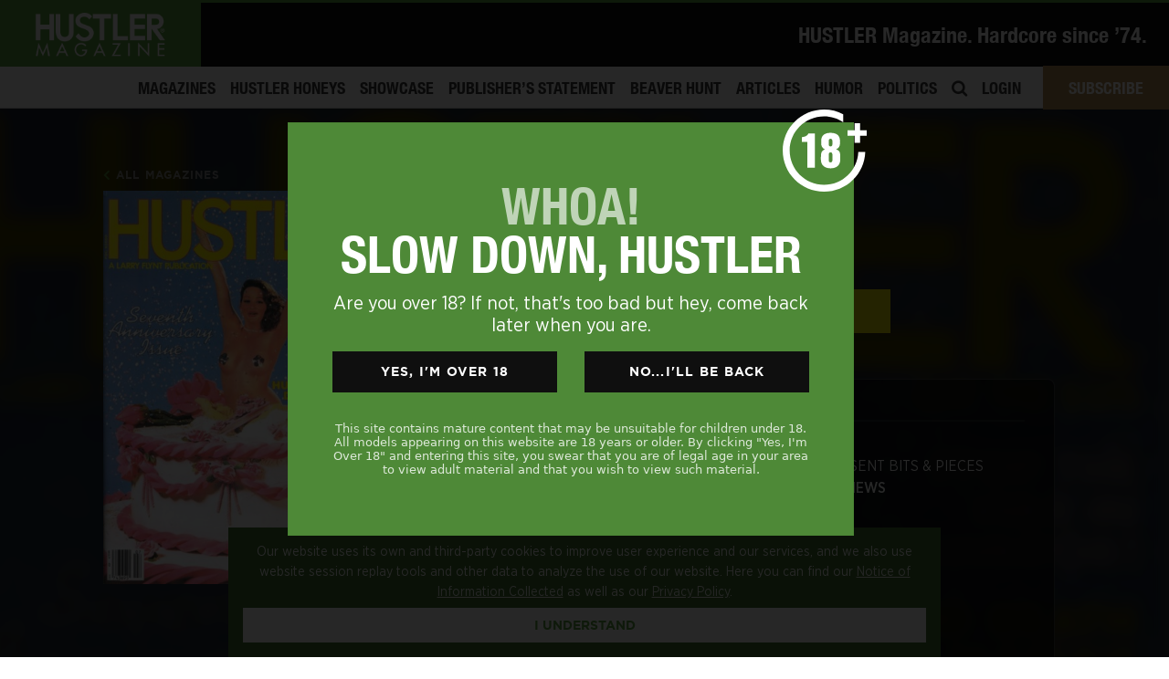

--- FILE ---
content_type: text/html; charset=UTF-8
request_url: https://hustlermagazine.com/magazines/july-1981/
body_size: 21512
content:

<!DOCTYPE html>
<html lang="en"><head>
	<script>
(function(g,e,o,t,a,r,ge,tl,y,s){
g.getElementsByTagName(o)[0].insertAdjacentHTML('afterbegin','<style id="georedirect1674540434695style">body{opacity:0.0 !important;}</style>');
s=function(){g.getElementById('georedirect1674540434695style').innerHTML='body{opacity:1.0 !important;}';};
t=g.getElementsByTagName(o)[0];y=g.createElement(e);y.async=true;
y.src='https://geotargetly-api-1.com/gr?id=-NMXNoI0AP4HLC7BOYVf&refurl='+g.referrer+'&winurl='+encodeURIComponent(window.location);
t.parentNode.insertBefore(y,t);y.onerror=function(){s()};
georedirect1674540434695loaded=function(redirect){var to=0;if(redirect){to=5000};
setTimeout(function(){s();},to)};
})(document,'script','head');
</script>
 <meta charset="utf-8">
<script type="text/javascript">
var gform;gform||(document.addEventListener("gform_main_scripts_loaded",function(){gform.scriptsLoaded=!0}),window.addEventListener("DOMContentLoaded",function(){gform.domLoaded=!0}),gform={domLoaded:!1,scriptsLoaded:!1,initializeOnLoaded:function(o){gform.domLoaded&&gform.scriptsLoaded?o():!gform.domLoaded&&gform.scriptsLoaded?window.addEventListener("DOMContentLoaded",o):document.addEventListener("gform_main_scripts_loaded",o)},hooks:{action:{},filter:{}},addAction:function(o,n,r,t){gform.addHook("action",o,n,r,t)},addFilter:function(o,n,r,t){gform.addHook("filter",o,n,r,t)},doAction:function(o){gform.doHook("action",o,arguments)},applyFilters:function(o){return gform.doHook("filter",o,arguments)},removeAction:function(o,n){gform.removeHook("action",o,n)},removeFilter:function(o,n,r){gform.removeHook("filter",o,n,r)},addHook:function(o,n,r,t,i){null==gform.hooks[o][n]&&(gform.hooks[o][n]=[]);var e=gform.hooks[o][n];null==i&&(i=n+"_"+e.length),gform.hooks[o][n].push({tag:i,callable:r,priority:t=null==t?10:t})},doHook:function(n,o,r){var t;if(r=Array.prototype.slice.call(r,1),null!=gform.hooks[n][o]&&((o=gform.hooks[n][o]).sort(function(o,n){return o.priority-n.priority}),o.forEach(function(o){"function"!=typeof(t=o.callable)&&(t=window[t]),"action"==n?t.apply(null,r):r[0]=t.apply(null,r)})),"filter"==n)return r[0]},removeHook:function(o,n,t,i){var r;null!=gform.hooks[o][n]&&(r=(r=gform.hooks[o][n]).filter(function(o,n,r){return!!(null!=i&&i!=o.tag||null!=t&&t!=o.priority)}),gform.hooks[o][n]=r)}});
</script>

<meta name="viewport" content="width=device-width, initial-scale=1">
    <meta name="distribution" content="global">
    <meta name="rating" content="adult">
   <link rel="preload" as="style" href="https://hustlermagazine.com/theme/fonts/hustlerfonts.css">
<link rel="stylesheet" href="https://hustlermagazine.com/theme/fonts/hustlerfonts.css">
    <link rel="stylesheet" href="//use.fontawesome.com/releases/v5.5.0/css/all.css">
   
		
	
	
    <meta name='robots' content='index, follow, max-image-preview:large, max-snippet:-1, max-video-preview:-1' />

	<!-- This site is optimized with the Yoast SEO plugin v19.13 - https://yoast.com/wordpress/plugins/seo/ -->
	<title>July 1981 - HUSTLER Magazine</title>
	<meta name="description" content="Browse HUSTLER Magazine&#039;s July 1981 Issue Featuring July&#039;s HUSTLER Honey, one of the best from 1981. Don&#039;t forget to subscribe!" />
	<link rel="canonical" href="https://hustlermagazine.com/magazines/july-1981/" />
	<meta property="og:locale" content="en_US" />
	<meta property="og:type" content="article" />
	<meta property="og:title" content="July 1981 - HUSTLER Magazine" />
	<meta property="og:description" content="Browse HUSTLER Magazine&#039;s July 1981 Issue Featuring July&#039;s HUSTLER Honey, one of the best from 1981. Don&#039;t forget to subscribe!" />
	<meta property="og:url" content="https://hustlermagazine.com/magazines/july-1981/" />
	<meta property="og:site_name" content="HUSTLER Magazine" />
	<meta property="article:publisher" content="https://www.facebook.com/HustlerMagazineOfficial/" />
	<meta property="article:modified_time" content="2019-07-08T18:15:09+00:00" />
	<meta property="og:image" content="https://hustlermagazine.com/file/imported/magazine-covers/july-1981.jpg" />
	<meta property="og:image:width" content="960" />
	<meta property="og:image:height" content="1280" />
	<meta property="og:image:type" content="image/jpeg" />
	<meta name="twitter:card" content="summary_large_image" />
	<meta name="twitter:site" content="@hustlermag" />
	<script type="application/ld+json" class="yoast-schema-graph">{"@context":"https://schema.org","@graph":[{"@type":"WebPage","@id":"https://hustlermagazine.com/magazines/july-1981/","url":"https://hustlermagazine.com/magazines/july-1981/","name":"July 1981 - HUSTLER Magazine","isPartOf":{"@id":"https://hustlermagazine.com/#website"},"primaryImageOfPage":{"@id":"https://hustlermagazine.com/magazines/july-1981/#primaryimage"},"image":{"@id":"https://hustlermagazine.com/magazines/july-1981/#primaryimage"},"thumbnailUrl":"https://hustlermagazine.com/file/imported/magazine-covers/july-1981.jpg","datePublished":"2019-02-16T00:47:41+00:00","dateModified":"2019-07-08T18:15:09+00:00","description":"Browse HUSTLER Magazine's July 1981 Issue Featuring July's HUSTLER Honey, one of the best from 1981. Don't forget to subscribe!","breadcrumb":{"@id":"https://hustlermagazine.com/magazines/july-1981/#breadcrumb"},"inLanguage":"en-US","potentialAction":[{"@type":"ReadAction","target":["https://hustlermagazine.com/magazines/july-1981/"]}]},{"@type":"ImageObject","inLanguage":"en-US","@id":"https://hustlermagazine.com/magazines/july-1981/#primaryimage","url":"https://hustlermagazine.com/file/imported/magazine-covers/july-1981.jpg","contentUrl":"https://hustlermagazine.com/file/imported/magazine-covers/july-1981.jpg","width":960,"height":1280},{"@type":"BreadcrumbList","@id":"https://hustlermagazine.com/magazines/july-1981/#breadcrumb","itemListElement":[{"@type":"ListItem","position":1,"name":"Home","item":"https://hustlermagazine.com/"},{"@type":"ListItem","position":2,"name":"Magazines","item":"https://hustlermagazine.com/magazines/"},{"@type":"ListItem","position":3,"name":"July 1981"}]},{"@type":"WebSite","@id":"https://hustlermagazine.com/#website","url":"https://hustlermagazine.com/","name":"HUSTLER Magazine","description":"","publisher":{"@id":"https://hustlermagazine.com/#organization"},"potentialAction":[{"@type":"SearchAction","target":{"@type":"EntryPoint","urlTemplate":"https://hustlermagazine.com/?s={search_term_string}"},"query-input":"required name=search_term_string"}],"inLanguage":"en-US"},{"@type":"Organization","@id":"https://hustlermagazine.com/#organization","name":"HUSTLER® Magazine","url":"https://hustlermagazine.com/","logo":{"@type":"ImageObject","inLanguage":"en-US","@id":"https://hustlermagazine.com/#/schema/logo/image/","url":"https://hustlermagazine.com/file/hm_sub_logo-1.png","contentUrl":"https://hustlermagazine.com/file/hm_sub_logo-1.png","width":400,"height":132,"caption":"HUSTLER® Magazine"},"image":{"@id":"https://hustlermagazine.com/#/schema/logo/image/"},"sameAs":["https://www.instagram.com/hustlermag_official/","https://www.facebook.com/HustlerMagazineOfficial/","https://twitter.com/hustlermag"]}]}</script>
	<!-- / Yoast SEO plugin. -->


<link rel='stylesheet' id='wp-block-library-css'  href='https://hustlermagazine.com/file/hummingbird-assets/38b267deed00408b4fd6fbe3d3ee16d2.css' type='text/css' media='all' />
<link rel='stylesheet' id='wc-blocks-vendors-style-css'  href='https://hustlermagazine.com/file/hummingbird-assets/a6d26bd29ed85ab5266672f1dbb8d4be.css' type='text/css' media='all' />
<link rel='stylesheet' id='wc-blocks-style-css'  href='https://hustlermagazine.com/file/hummingbird-assets/4492916bd295b3a81e45c1425ee53ef4.css' type='text/css' media='all' />
<link rel='stylesheet' id='wphb-1-css'  href='https://hustlermagazine.com/file/hummingbird-assets/aab8112d85853062dc8be3fc3779c112.css' type='text/css' media='all' />
<style id='global-styles-inline-css' type='text/css'>
body{--wp--preset--color--black: #000000;--wp--preset--color--cyan-bluish-gray: #abb8c3;--wp--preset--color--white: #ffffff;--wp--preset--color--pale-pink: #f78da7;--wp--preset--color--vivid-red: #cf2e2e;--wp--preset--color--luminous-vivid-orange: #ff6900;--wp--preset--color--luminous-vivid-amber: #fcb900;--wp--preset--color--light-green-cyan: #7bdcb5;--wp--preset--color--vivid-green-cyan: #00d084;--wp--preset--color--pale-cyan-blue: #8ed1fc;--wp--preset--color--vivid-cyan-blue: #0693e3;--wp--preset--color--vivid-purple: #9b51e0;--wp--preset--gradient--vivid-cyan-blue-to-vivid-purple: linear-gradient(135deg,rgba(6,147,227,1) 0%,rgb(155,81,224) 100%);--wp--preset--gradient--light-green-cyan-to-vivid-green-cyan: linear-gradient(135deg,rgb(122,220,180) 0%,rgb(0,208,130) 100%);--wp--preset--gradient--luminous-vivid-amber-to-luminous-vivid-orange: linear-gradient(135deg,rgba(252,185,0,1) 0%,rgba(255,105,0,1) 100%);--wp--preset--gradient--luminous-vivid-orange-to-vivid-red: linear-gradient(135deg,rgba(255,105,0,1) 0%,rgb(207,46,46) 100%);--wp--preset--gradient--very-light-gray-to-cyan-bluish-gray: linear-gradient(135deg,rgb(238,238,238) 0%,rgb(169,184,195) 100%);--wp--preset--gradient--cool-to-warm-spectrum: linear-gradient(135deg,rgb(74,234,220) 0%,rgb(151,120,209) 20%,rgb(207,42,186) 40%,rgb(238,44,130) 60%,rgb(251,105,98) 80%,rgb(254,248,76) 100%);--wp--preset--gradient--blush-light-purple: linear-gradient(135deg,rgb(255,206,236) 0%,rgb(152,150,240) 100%);--wp--preset--gradient--blush-bordeaux: linear-gradient(135deg,rgb(254,205,165) 0%,rgb(254,45,45) 50%,rgb(107,0,62) 100%);--wp--preset--gradient--luminous-dusk: linear-gradient(135deg,rgb(255,203,112) 0%,rgb(199,81,192) 50%,rgb(65,88,208) 100%);--wp--preset--gradient--pale-ocean: linear-gradient(135deg,rgb(255,245,203) 0%,rgb(182,227,212) 50%,rgb(51,167,181) 100%);--wp--preset--gradient--electric-grass: linear-gradient(135deg,rgb(202,248,128) 0%,rgb(113,206,126) 100%);--wp--preset--gradient--midnight: linear-gradient(135deg,rgb(2,3,129) 0%,rgb(40,116,252) 100%);--wp--preset--duotone--dark-grayscale: url('#wp-duotone-dark-grayscale');--wp--preset--duotone--grayscale: url('#wp-duotone-grayscale');--wp--preset--duotone--purple-yellow: url('#wp-duotone-purple-yellow');--wp--preset--duotone--blue-red: url('#wp-duotone-blue-red');--wp--preset--duotone--midnight: url('#wp-duotone-midnight');--wp--preset--duotone--magenta-yellow: url('#wp-duotone-magenta-yellow');--wp--preset--duotone--purple-green: url('#wp-duotone-purple-green');--wp--preset--duotone--blue-orange: url('#wp-duotone-blue-orange');--wp--preset--font-size--small: 13px;--wp--preset--font-size--medium: 20px;--wp--preset--font-size--large: 36px;--wp--preset--font-size--x-large: 42px;}.has-black-color{color: var(--wp--preset--color--black) !important;}.has-cyan-bluish-gray-color{color: var(--wp--preset--color--cyan-bluish-gray) !important;}.has-white-color{color: var(--wp--preset--color--white) !important;}.has-pale-pink-color{color: var(--wp--preset--color--pale-pink) !important;}.has-vivid-red-color{color: var(--wp--preset--color--vivid-red) !important;}.has-luminous-vivid-orange-color{color: var(--wp--preset--color--luminous-vivid-orange) !important;}.has-luminous-vivid-amber-color{color: var(--wp--preset--color--luminous-vivid-amber) !important;}.has-light-green-cyan-color{color: var(--wp--preset--color--light-green-cyan) !important;}.has-vivid-green-cyan-color{color: var(--wp--preset--color--vivid-green-cyan) !important;}.has-pale-cyan-blue-color{color: var(--wp--preset--color--pale-cyan-blue) !important;}.has-vivid-cyan-blue-color{color: var(--wp--preset--color--vivid-cyan-blue) !important;}.has-vivid-purple-color{color: var(--wp--preset--color--vivid-purple) !important;}.has-black-background-color{background-color: var(--wp--preset--color--black) !important;}.has-cyan-bluish-gray-background-color{background-color: var(--wp--preset--color--cyan-bluish-gray) !important;}.has-white-background-color{background-color: var(--wp--preset--color--white) !important;}.has-pale-pink-background-color{background-color: var(--wp--preset--color--pale-pink) !important;}.has-vivid-red-background-color{background-color: var(--wp--preset--color--vivid-red) !important;}.has-luminous-vivid-orange-background-color{background-color: var(--wp--preset--color--luminous-vivid-orange) !important;}.has-luminous-vivid-amber-background-color{background-color: var(--wp--preset--color--luminous-vivid-amber) !important;}.has-light-green-cyan-background-color{background-color: var(--wp--preset--color--light-green-cyan) !important;}.has-vivid-green-cyan-background-color{background-color: var(--wp--preset--color--vivid-green-cyan) !important;}.has-pale-cyan-blue-background-color{background-color: var(--wp--preset--color--pale-cyan-blue) !important;}.has-vivid-cyan-blue-background-color{background-color: var(--wp--preset--color--vivid-cyan-blue) !important;}.has-vivid-purple-background-color{background-color: var(--wp--preset--color--vivid-purple) !important;}.has-black-border-color{border-color: var(--wp--preset--color--black) !important;}.has-cyan-bluish-gray-border-color{border-color: var(--wp--preset--color--cyan-bluish-gray) !important;}.has-white-border-color{border-color: var(--wp--preset--color--white) !important;}.has-pale-pink-border-color{border-color: var(--wp--preset--color--pale-pink) !important;}.has-vivid-red-border-color{border-color: var(--wp--preset--color--vivid-red) !important;}.has-luminous-vivid-orange-border-color{border-color: var(--wp--preset--color--luminous-vivid-orange) !important;}.has-luminous-vivid-amber-border-color{border-color: var(--wp--preset--color--luminous-vivid-amber) !important;}.has-light-green-cyan-border-color{border-color: var(--wp--preset--color--light-green-cyan) !important;}.has-vivid-green-cyan-border-color{border-color: var(--wp--preset--color--vivid-green-cyan) !important;}.has-pale-cyan-blue-border-color{border-color: var(--wp--preset--color--pale-cyan-blue) !important;}.has-vivid-cyan-blue-border-color{border-color: var(--wp--preset--color--vivid-cyan-blue) !important;}.has-vivid-purple-border-color{border-color: var(--wp--preset--color--vivid-purple) !important;}.has-vivid-cyan-blue-to-vivid-purple-gradient-background{background: var(--wp--preset--gradient--vivid-cyan-blue-to-vivid-purple) !important;}.has-light-green-cyan-to-vivid-green-cyan-gradient-background{background: var(--wp--preset--gradient--light-green-cyan-to-vivid-green-cyan) !important;}.has-luminous-vivid-amber-to-luminous-vivid-orange-gradient-background{background: var(--wp--preset--gradient--luminous-vivid-amber-to-luminous-vivid-orange) !important;}.has-luminous-vivid-orange-to-vivid-red-gradient-background{background: var(--wp--preset--gradient--luminous-vivid-orange-to-vivid-red) !important;}.has-very-light-gray-to-cyan-bluish-gray-gradient-background{background: var(--wp--preset--gradient--very-light-gray-to-cyan-bluish-gray) !important;}.has-cool-to-warm-spectrum-gradient-background{background: var(--wp--preset--gradient--cool-to-warm-spectrum) !important;}.has-blush-light-purple-gradient-background{background: var(--wp--preset--gradient--blush-light-purple) !important;}.has-blush-bordeaux-gradient-background{background: var(--wp--preset--gradient--blush-bordeaux) !important;}.has-luminous-dusk-gradient-background{background: var(--wp--preset--gradient--luminous-dusk) !important;}.has-pale-ocean-gradient-background{background: var(--wp--preset--gradient--pale-ocean) !important;}.has-electric-grass-gradient-background{background: var(--wp--preset--gradient--electric-grass) !important;}.has-midnight-gradient-background{background: var(--wp--preset--gradient--midnight) !important;}.has-small-font-size{font-size: var(--wp--preset--font-size--small) !important;}.has-medium-font-size{font-size: var(--wp--preset--font-size--medium) !important;}.has-large-font-size{font-size: var(--wp--preset--font-size--large) !important;}.has-x-large-font-size{font-size: var(--wp--preset--font-size--x-large) !important;}
</style>
<link rel='stylesheet' id='som_lost_password_style-css'  href='https://hustlermagazine.com/file/hummingbird-assets/8843a8655d469ce99e2450d7391665b1.css' type='text/css' media='all' />
<link rel='stylesheet' id='woocommerce-layout-css'  href='https://hustlermagazine.com/file/hummingbird-assets/e02516600ad62f680241ebe502fcb7a1.css' type='text/css' media='all' />
<link rel='stylesheet' id='woocommerce-smallscreen-css'  href='https://hustlermagazine.com/file/hummingbird-assets/eef5913d4bb973990f9356a5f04f11b0.css' type='text/css' media='only screen and (max-width: 768px)' />
<link rel='stylesheet' id='woocommerce-general-css'  href='https://hustlermagazine.com/file/hummingbird-assets/1a5083768e0a16cdb2da83a17f0dcee3.css' type='text/css' media='all' />
<style id='woocommerce-inline-inline-css' type='text/css'>
.woocommerce form .form-row .required { visibility: visible; }
</style>
<link rel='stylesheet' id='wphb-2-css'  href='https://hustlermagazine.com/file/hummingbird-assets/eb8762f527727670b8f198fecb445496.css' type='text/css' media='all' />
<style id='wphb-2-inline-css' type='text/css'>
.searchwp-live-search-result .searchwp-live-search-result--title a {
  font-size: 16px;
}
.searchwp-live-search-result .searchwp-live-search-result--price {
  font-size: 14px;
}
.searchwp-live-search-result .searchwp-live-search-result--add-to-cart .button {
  font-size: 14px;
}

.heateor_sss_button_instagram span.heateor_sss_svg,a.heateor_sss_instagram span.heateor_sss_svg{background:radial-gradient(circle at 30% 107%,#fdf497 0,#fdf497 5%,#fd5949 45%,#d6249f 60%,#285aeb 90%)}.heateor_sss_horizontal_sharing .heateor_sss_svg,.heateor_sss_standard_follow_icons_container .heateor_sss_svg{color:#fff;border-width:0px;border-style:solid;border-color:transparent}.heateor_sss_horizontal_sharing .heateorSssTCBackground{color:#666}.heateor_sss_horizontal_sharing span.heateor_sss_svg:hover,.heateor_sss_standard_follow_icons_container span.heateor_sss_svg:hover{border-color:transparent;}.heateor_sss_vertical_sharing span.heateor_sss_svg,.heateor_sss_floating_follow_icons_container span.heateor_sss_svg{color:#fff;border-width:0px;border-style:solid;border-color:transparent;}.heateor_sss_vertical_sharing .heateorSssTCBackground{color:#666;}.heateor_sss_vertical_sharing span.heateor_sss_svg:hover,.heateor_sss_floating_follow_icons_container span.heateor_sss_svg:hover{border-color:transparent;}@media screen and (max-width:783px) {.heateor_sss_vertical_sharing{display:none!important}}
</style>
<script type='text/javascript' src='https://hustlermagazine.com/file/hummingbird-assets/4dc65e989333be93c40d493ac8ac0302.js' id='wphb-3-js'></script>
<link rel="https://api.w.org/" href="https://hustlermagazine.com/wp-json/" /><link rel="alternate" type="application/json" href="https://hustlermagazine.com/wp-json/wp/v2/magazines/1811" /><link rel="alternate" type="application/json+oembed" href="https://hustlermagazine.com/wp-json/oembed/1.0/embed?url=https%3A%2F%2Fhustlermagazine.com%2Fmagazines%2Fjuly-1981%2F" />
<link rel="alternate" type="text/xml+oembed" href="https://hustlermagazine.com/wp-json/oembed/1.0/embed?url=https%3A%2F%2Fhustlermagazine.com%2Fmagazines%2Fjuly-1981%2F&#038;format=xml" />
<style>
.som-password-error-message,
.som-password-sent-message {
	background-color: #0174ad;
	border-color: #0174ad;
}
</style>
<meta name="description" content="">	<noscript><style>.woocommerce-product-gallery{ opacity: 1 !important; }</style></noscript>
	<style type="text/css">.recentcomments a{display:inline !important;padding:0 !important;margin:0 !important;}</style><link rel="icon" href="https://hustlermagazine.com/file/favicon.ico" sizes="32x32" />
<link rel="icon" href="https://hustlermagazine.com/file/favicon.ico" sizes="192x192" />
<link rel="apple-touch-icon" href="https://hustlermagazine.com/file/favicon.ico" />
<meta name="msapplication-TileImage" content="https://hustlermagazine.com/file/favicon.ico" />

<meta name="robots" content="index,follow">	
	
	
	<script>
	if (window.location.href.indexOf("#january-2017-features-wheeler-walker-jr-eatin-pussy-kickin-ass") > -1) {
   window.location.replace("/articles/wheeler-walker-jr");
} </script>
	
    	


    <meta name="msapplication-tap-highlight" content="no" />
   
    <meta name='authar' content="HUSTLER Magazine">
    <meta name="copyright" content="Copyright &#169; LFP Publishing, LLC 2026">
    
    
    
    <meta name="ahrefs-site-verification" content="d0b87b5ed3101bf1b11dec85a844bddcf6bc7cd2007f82a655a39a3248f044b0">
	
   <style>:root {--primary-color: #5da341;	--primary: #5da341; $link_color: #5da341;} @media (max-width: 768px) {  body:not([class*="template-homepage"]) #content {  margin-top: 50px; }  } </style>
    
    
    <link rel="stylesheet" href="//cdnjs.cloudflare.com/ajax/libs/animate.css/3.7.0/animate.min.css">
	
     <link rel="stylesheet" href="https://hustlermagazine.com/theme/css/custom.css">
     <link rel="stylesheet" href="https://hustlermagazine.com/theme/css/responsive.css">




    <!-- <script src="//cdnjs.cloudflare.com/ajax/libs/ScrollToFixed/1.0.8/jquery-scrolltofixed-min.js"></script> -->
    <script src="//cdnjs.cloudflare.com/ajax/libs/jquery.touchswipe/1.6.4/jquery.touchSwipe.min.js"></script>
    <script src="//cdnjs.cloudflare.com/ajax/libs/sticky-kit/1.1.3/sticky-kit.min.js"></script>
    <script src="//cdnjs.cloudflare.com/ajax/libs/jquery.matchHeight/0.7.2/jquery.matchHeight-min.js"></script>
    <script src="//cdnjs.cloudflare.com/ajax/libs/dragscroll/0.0.8/dragscroll.min.js"></script>
    <script src="//cdn.jsdelivr.net/npm/js-cookie@2/src/js.cookie.min.js"></script>
	
	<link rel="stylesheet" href="https://hustlermagazine.com/theme/fonts/hustlerfonts.css">
	
	
<script>
	WebFontConfig = {
custom: { families: [ 'Helvetica Neue' ] },
	fontactive: function(fontFamily, fontDescription) {
//put here your divs to show when loaded and hide your "loading" sign
	   document.getElementById('wrapper').style.display=''; 
	   document.getElementById('loader').style.display='none'; 
		}};
      (function() {
        var wf = document.createElement('script');
        wf.src = ('https:' == document.location.protocol ? 'https' : 'http') +
            '://ajax.googleapis.com/ajax/libs/webfont/1/webfont.js';
        wf.type = 'text/javascript';
        wf.async = 'true';
        var s = document.getElementsByTagName('script')[0];
        s.parentNode.insertBefore(wf, s);
      })();

	
</script>
	<style>
	/* we want Tagesschrift to apply to all h2's */
html {
  visibility: hidden;
}
html.wf-helveticaneue-n4-active{
  visibility: visible;
}
	</style>
 <!-- Facebook Pixel Code -->

<script>
!function(f,b,e,v,n,t,s)
{if(f.fbq)return;n=f.fbq=function(){n.callMethod?n.callMethod.apply(n,arguments):n.queue.push(arguments)};
if(!f._fbq)f._fbq=n;n.push=n;n.loaded=!0;n.version='2.0';
n.queue=[];t=b.createElement(e);t.async=!0;
t.src=v;s=b.getElementsByTagName(e)[0];
s.parentNode.insertBefore(t,s)}(window,document,'script',
'https://connect.facebook.net/en_US/fbevents.js');
fbq('init', '505437046886981');
fbq('track', 'PageView');
</script>

<noscript>
<img height="1" width="1" src="https://www.facebook.com/tr?id=505437046886981&ev=PageView&noscript=1"/>
</noscript>
<!-- End Facebook Pixel Code -->
	<!-- Google Tag Manager -->
	<!-- End Google Tag Manager -->
</head>

<body data-rsssl=1 class="magazines-template-default single single-magazines postid-1811 not-confirmed theme-main woocommerce-no-js group-blog">
	

	
    <!-- Google Tag Manager (noscript) -->
<noscript><iframe src="https://www.googletagmanager.com/ns.html?id=GTM-PGXVSHB"
height="0" width="0" style="display:none;visibility:hidden"></iframe></noscript>
<!-- End Google Tag Manager (noscript) -->
<div class="site no_sidebar" id="page">  
  
<div id="wrapper-navbar" class="menu2-navbar">

		<nav class="navbar navbar-expand-md navbar-dark navbar-hustler ">

    		    			<div class="container-fluid px-0">
    					
			<div class="navbar-brand">
                <a rel="home" href="https://hustlermagazine.com/" title="HUSTLER Magazine" itemprop="url" class="headerlogo">
                    
                    <img src="https://hustlermagazine.com/file/hustlermag_logo_sm.png" class="normal-load" alt="HUSTLER Magazine">
                                        
                </a>
            </div>

          
                
				 
					  <div class="d-block align-self-center menu2-topbar smooth">
                                   <div class="promo-desktop">
                                                <h1 style="color: #fff; font-size: 122%;" class="mb-0">HUSTLER Magazine. Hardcore since ’74.</h1>

                         
                                                                 </div>
						   </div>
				                
           
            
           
        	   
         

                
		    			    </div>
			
		</nav>

       <div class="menu2-bottom">
            
           
                       
           <style>
               .menu-item a[title="Magazines"] {
                   color: var(--primary-color);
               }
           </style>
                         <div id="navbarNavDropdown" class="menu-main-menu-container"><ul id="main-menu" class="navbar-nav ml-auto"><li itemscope="itemscope" itemtype="https://www.schema.org/SiteNavigationElement" id="menu-item-485" class="menu-item menu-item-type-post_type_archive menu-item-object-magazines menu-item-485 nav-item"><a title="Magazines" href="https://hustlermagazine.com/magazines/" class="nav-link">Magazines</a></li>
<li itemscope="itemscope" itemtype="https://www.schema.org/SiteNavigationElement" id="menu-item-487" class="menu-item menu-item-type-post_type_archive menu-item-object-honey menu-item-487 nav-item"><a title="HUSTLER Honeys" href="https://hustlermagazine.com/honey/" class="nav-link">HUSTLER Honeys</a></li>
<li itemscope="itemscope" itemtype="https://www.schema.org/SiteNavigationElement" id="menu-item-484" class="menu-item menu-item-type-post_type_archive menu-item-object-showcase menu-item-484 nav-item"><a title="Showcase" href="https://hustlermagazine.com/showcase/" class="nav-link">Showcase</a></li>
<li itemscope="itemscope" itemtype="https://www.schema.org/SiteNavigationElement" id="menu-item-486" class="menu-item menu-item-type-post_type_archive menu-item-object-larrys menu-item-486 nav-item"><a title="Publisher&#039;s Statement" href="https://hustlermagazine.com/larrys/" class="nav-link">Publisher&#8217;s Statement</a></li>
<li itemscope="itemscope" itemtype="https://www.schema.org/SiteNavigationElement" id="menu-item-11103" class="menu-item menu-item-type-post_type_archive menu-item-object-beaver menu-item-11103 nav-item"><a title="Beaver Hunt" href="https://hustlermagazine.com/beaver/" class="nav-link">Beaver Hunt</a></li>
<li itemscope="itemscope" itemtype="https://www.schema.org/SiteNavigationElement" id="menu-item-530" class="menu-item menu-item-type-post_type menu-item-object-page current_page_parent menu-item-530 nav-item"><a title="Articles" href="https://hustlermagazine.com/articles/" class="nav-link">Articles</a></li>
<li itemscope="itemscope" itemtype="https://www.schema.org/SiteNavigationElement" id="menu-item-519" class="menu-item menu-item-type-post_type_archive menu-item-object-humor menu-item-has-children dropdown menu-item-519 nav-item"><a title="Humor" href="https://hustlermagazine.com/humor/" class="nav-link">Humor</a></li>
<li itemscope="itemscope" itemtype="https://www.schema.org/SiteNavigationElement" id="menu-item-488" class="menu-item menu-item-type-post_type_archive menu-item-object-politics menu-item-488 nav-item"><a title="Politics" href="https://hustlermagazine.com/politics/" class="nav-link">Politics</a></li>
<li itemscope="itemscope" itemtype="https://www.schema.org/SiteNavigationElement" id="menu-item-364" class="topmenusearch menu-item menu-item-type-custom menu-item-object-custom menu-item-364 nav-item"><a href="/search/" class="nav-link"><i class="fa fa-search" aria-hidden="true"></i></a></li>
<li class="login-link menu-item menu-item-type-post_type menu-item-object-page menu-item-42152 nav-item"><a title="Login" href="/login/" class="nav-link">Login</a></li><li id="menupremium" class="nav-item no-underline"><a class="nav-link" href="/subscribe/">Subscribe</a> <div class="premdropdown smooth-all"><a class="coverlink" href="/subscribe/"></a><img src="https://hustlermagazine.com/file/HU1319_hustlerprem_dropdown.jpg"></div></li></ul></div>            
            </div>

	</div>
    <!-- #wrapper-navbar end --> 
    
	<div class="humor-desk-dropdown">
			   
			   <div class="item">
			   <div class="image class-bits-pieces"></div>
				   <div class="text">
					  <a href="/humor/type/bits-pieces/" class="coverlink"></a><h4 class="c-white">Bits &amp; Pieces</h4>
					   <p class="mb-0">Articles with unfiltered opinions</p>
				   </div>
			   </div>
			   			   <div class="item">
			   <div class="image class-cartoons"></div>
				   <div class="text">
					  <a href="/humor/type/cartoons/" class="coverlink"></a><h4 class="c-white">Cartoons</h4>
					   <p class="mb-0">Illustrated monthly funnies</p>
				   </div>
			   </div>
			   			   <div class="item">
			   <div class="image class-jokes"></div>
				   <div class="text">
					  <a href="/humor/type/jokes/" class="coverlink"></a><h4 class="c-white">Jokes</h4>
					   <p class="mb-0">Dirty jokes for your dirty mind</p>
				   </div>
			   </div>
			   			   <div class="item">
			   <div class="image class-parodies"></div>
				   <div class="text">
					  <a href="/humor/type/parodies/" class="coverlink"></a><h4 class="c-white">Parodies</h4>
					   <p class="mb-0">Unapologetic political satire</p>
				   </div>
			   </div>
			      
<div class="item"><a href="/humor/" class="morelink text-right">All Humor</a></div>
		  
		   </div>
		   <script>
			   jQuery(function($) {
				   
				  $('.humor-desk-dropdown').appendTo('#menu-item-519');
				   
			   });
			 /*   jQuery('body').on('click', '#menu-item-519 a.nav-link', function(e) {
				  
					   e.preventDefault();
				   if ($(this).find('.humor-desk-dropdown').is('.showing')) {
					  jQuery('body').find('.humor-desk-dropdown').removeClass('showing');
				   } else {
					   jQuery('body').find('.humor-desk-dropdown').addClass('showing');
				   }
					   
				   });
		*/

		   </script>
		
    <script>
        function countHeader() {
           headerheight = jQuery('#wrapper-navbar').height(); 
        }
        jQuery(function() {
           countHeader();
            jQuery('head').append('<style>:root { --header-height: '+headerheight+'px; }</style>')
            
        });
    </script>
 
    
<link href="//cdnjs.cloudflare.com/ajax/libs/OwlCarousel2/2.3.4/assets/owl.carousel.min.css" rel="stylesheet">
<link rel="stylesheet" href="//cdnjs.cloudflare.com/ajax/libs/OwlCarousel2/2.3.4/assets/owl.theme.default.min.css" >
<script type="text/javascript" src="//cdnjs.cloudflare.com/ajax/libs/OwlCarousel2/2.3.4/owl.carousel.min.js"></script>
<style>
       :root {
        --current-color: #efe704; 
    }
        .magsingle-page .magsingle-honeyslist .honeys-item:hover .honeys-name {
        color: #fff;
    }
    
    .magsingle-top .btn {
        background: #efe704;
            }
    .bg-current {
        background: #efe704    }
    .btn.bg-current:hover {
        background: var(--h-black);
        color: #fff;
    }
    
    .magsingle-top .btn.btn-o {
        background: transparent;
        color: #efe704;
        -webkit-box-shadow: inset 0 0 0 3px var(--current-color);
        box-shadow: inset 0 0 0 3px var(--current-color);
    }
    
    .magsingle-top .btn:hover {
        color: var(--h-black);
        background: #fff;
        -webkit-box-shadow: none;
        box-shadow: none;
    }
    .magsingle-featured .item:hover .articles-title {
        color: var(--current-color);
        
    }
    .thiscolor-c, .magsingle-top .arrowside {
        color: var(--current-color);
    }
    .magsingle-page .magsingle-honeyslist .honeys-item:hover .honeys-img {
        -webkit-box-shadow:inset 0 0 0 7px var(--current-color);
box-shadow:inset 0 0 0 7px var(--current-color);
    }
    
    .magsingle-page .magsingle-larrys:hover h4 {
        color: var(--current-color);
    }

    .owl-carousel.pagespreads-carousel .owl-nav button.owl-next, .owl-carousel.pagespreads-carousel .owl-nav button.owl-prev, .owl-carousel button.owl-dot {
        margin-left: 0;
        margin-right: 0;
        color: #fff !important;
        height: 100%;
        border-radius: 0;
        width: 5%;
        opacity: 1;
    }
    .owl-carousel.pagespreads-carousel .owl-nav button.owl-prev {
        /* Permalink - use to edit and share this gradient: http://colorzilla.com/gradient-editor/#000000+0,000000+100&0.65+0,0+100;Neutral+Density */
background: -moz-linear-gradient(left, rgba(0,0,0,0.95) 0%, rgba(0,0,0,0) 100%); /* FF3.6-15 */
background: -webkit-linear-gradient(left, rgba(0,0,0,0.95) 0%,rgba(0,0,0,0) 100%); /* Chrome10-25,Safari5.1-6 */
background: linear-gradient(to right, rgba(0,0,0,0.95) 0%,rgba(0,0,0,0) 100%); /* W3C, IE10+, FF16+, Chrome26+, Opera12+, Safari7+ */
filter: progid:DXImageTransform.Microsoft.gradient( startColorstr='#a6000000', endColorstr='#00000000',GradientType=1 ); /* IE6-9 */
    }
    .owl-carousel.pagespreads-carousel .owl-nav button.owl-next {
    /* Permalink - use to edit and share this gradient: http://colorzilla.com/gradient-editor/#000000+0,000000+100&0+0,0.65+100 */
background: -moz-linear-gradient(left, rgba(0,0,0,0) 0%, rgba(0,0,0,0.95) 100%); /* FF3.6-15 */
background: -webkit-linear-gradient(left, rgba(0,0,0,0) 0%,rgba(0,0,0,0.95) 100%); /* Chrome10-25,Safari5.1-6 */
background: linear-gradient(to right, rgba(0,0,0,0) 0%,rgba(0,0,0,0.95) 100%); /* W3C, IE10+, FF16+, Chrome26+, Opera12+, Safari7+ */
filter: progid:DXImageTransform.Microsoft.gradient( startColorstr='#00000000', endColorstr='#a6000000',GradientType=1 ); /* IE6-9 */
    }
</style>



<div class="wrapper" id="single-magazines-wrapper">

    <div class=" container-fluid p-0" id="content" tabindex="-1">

        <div class="row mx-0">

            <!-- Do the left sidebar check -->
            
            <main class="site-main min-100 py-0" id="main">

                

                <div class="magsingle-page-wrap archivestyle">
                        
                                
                    <div class="container-fluid magsingle-top">
                        <div class="magsingle-bg" style="background-image: url('https://hustlermagazine.com/file/imported/magazine-covers/july-1981-450x600.jpg')"></div>
                         <div class="row justify-content-center">
                            
                      <div class="col leftside col-auto archive-leftside" >
                                <div class="singlemag-follow">
    <div class="item">
                                    <a href="/magazines/" class="returnlink labelfont"><i class="fas fa-chevron-left"></i> All magazines</a>
                                 
   

    <img src="https://hustlermagazine.com/file/imported/magazine-covers/july-1981-450x600.jpg" class="coverimg my-2">

    
                                    
                                   </div> 
                                </div>
                      
                               
                            </div>
                            
                           
                            <div class="col rightside col-auto" >
                                 <div class="textwrap py-3 mt-0 mt-sm-4">
                                        <h6 class="magsubtitle labelfont mb-0 mt-3">HUSTLER Magazine</h6>
                                <h1 class="magtitle display-1 thiscolor-c" style="">
                                   July 1981                                </h1>
                                <div class="magsummary lead ">
                                                                        <div class="magsingle-btns">
                                    <a class="btn bg-current btn-lg" href="/read/?magazine_id=1811"> <i class="fas fa-book-open"></i> Read </a>
                                    
                                    <a class="btn bg-current btn-lg"  href="https://hustlernewsstand.com/index.php?main_page=product_info&cPath=201_207&products_id=1460" target='_blank'> <i class="fas fa-shopping-bag"></i> Shop </a>
                                    </div>
                                  <span class="handfont">Once they’re sold out, they’re gone!</span>
                                </div>
                                                                <div class="magsingle-toc">
                                 <div class="content">
								 
									<h3>FEATURES</h3>
<h4><strong>PUBLISHER’S STATEMENT</strong></h4>
<strong><span style="font-size: 1em;">FEEDBACK</span></strong>

<span style="font-size: 1em;">WORLD NEWS ROUNDUP</span>

<span style="font-size: 1em;">ADVISE &amp; CONSENT</span>

<span style="font-size: 1em;">BITS &amp; PIECES</span>

Beverly Hills C.A.R.E. Package and More

<strong><span style="font-size: 1em;">X-RATED REVIEWS</span></strong>
<h4>SEX PLAY</h4>
Rock 'n' Roll to Orgasm
<h4>THE NEW VIETNAM</h4>
HUSTLER Reporter Vanishes in Bloody Revolution
<h4>LARRY FLYNT'S MILLION-DOLLAR GIVEAWAY</h4>
Behind the Scenes With the Winners
<h4>GIRL PICTORIALS:</h4>
<strong>LIZ</strong> in “Rise and Shine”
<strong>MONIQUE </strong> in “Furry Passion”
<strong> CYNTHIA</strong> in “Rhapsody in Red”

<strong><span style="font-size: 1em;">HUSTLER HUMOR</span></strong>
<h4>FUNZI TIERI</h4>
Death of the Former Don of Dons

<strong><span style="font-size: 1em;">GRASS DON'T GROW ON A RACETRACK</span></strong>

<span style="font-size: 1em;">THE GREAT MOVIE CAPER</span>
<h4>BEAVER HUNT</h4>
Fuzzy Connection
<h4>KINKY KORNER</h4>
A Family Affair
<h4>HONEY</h4>
Breaking and Entering
<h4>MAIL-ORDER FEEDBACK</h4>
Going First-Class

&nbsp;								 
<!-- <h3>FEATURES</h3>
<h4>COMMON SENSE 2009</h4>
<p>The Call to Action That Set the Huffington Post Ablaze</p>
<h4>NATURAL WONDERS</h4>
<p>Jeff Wack’s Breathtaking Art</p>
<h4>CUCKOLDING: IT’S THE LATEST RAGE!</h4>
<p>From Coast To Coast, Men Are Saying, “Fuck My Wife, Please!”</p>
<h4>THE Q&amp;A: WILLIAM GREIDER</h4>
<p>The Political Visionary and Esteemed Nation Correspondent,  Who Foresaw the Economic Nosedive, Tells Us Why All Is Not Lost</p>
<h4>A DAY IN THE LIFE OF MARIE LUV</h4>
<p>Porn’s Ebony Superstar Goes Ballistic During a Dildo Quest</p>
<h4>CARS THAT ELECTRIFY</h4>
<p>Your New Ride! Cheap, Fast and Sexy Vehicles that Redefine Green</p>
<h4>BOMBSHELLS: JANE RUSSELL</h4>
<p>How a Bra-Bursting Icon Drove Movie Censors—And Mogul Howard Hughes—Crazy</p>
<h3>GIRLS</h3>
<h4>PICTORIALS:</h4>
<strong>KAYLA HART</strong> in "Looking Back"<br>
<strong> TATIANA MOORE</strong> in "The Road to Stardom"<br>
<strong> MACKENZEE PIERCE</strong> in "Wet For You"<br>
<strong>ANASTASIA</strong> in "Foreign Affair"<br>
<strong>SOPHIE</strong> in "Passive Passion"<br>
<strong>RILEY EVANS, JACK VENICE &amp; JOHNNY CASTLE</strong> in "Two Dicks and a Chick"<br>
<br>
<h4>NOT THE COSBYS XXX</h4>
<p>Oh, No, They Didn’t! Oh, Yes, We Did! TV’s Squeaky-Clean Family Gets Filthy</p>
<h3>STANDARDS</h3>
<h4>SEX PARODY</h4>
<p>Sex Surrogates</p>
<h4>PUBLISHER’S STATEMENT</h4>
We the People? God Help Us!<br>
By: Larry Flynt
<br>
<br>
<h4>GAME ON</h4>
Transformers, Prototype and Overlord Return!!<br>
<br>
<h4>OBAMA'S HOLLYWOOD SCRIPT </h4>
The President Is Talking the Talk, But Can He Really Keep Wall Street in Check? <br>
By: Robert Scheer
<br>
<br>
<h4>TICKING TIME BOMBS </h4>
More and More Americans Now Question How Obama is Dealing with Healthcare Reform, Personal Privacy and Other Key Issues<br>
By: Nat Hentoff
<br>
<br>
<h4>WHY CRONKITE MATTERED </h4>
Looking Back at the Golden Age in Broadcast News <br>
By: Alex Bennett
<br>
<br>
<h4>MAMIE VAN DOREN</h4>
Notes From 3010<br>
<br>
<h4>POLITICAL PARODY</h4>
Chase: Give Us Your Money!<br>
<br>
<h4>ASSHOLE OF THE MONTH</h4>
<p>Oklahoma Dumbshit Tom Coburn</p>
<h4>BITS &amp; PIECES</h4>
<p>Brad Pitt Loves HUSTLER, FAME Kudos, and Liz Cheney Dicks Around</p>
<h4>CELEBRITY FANTASY</h4>
<p>Liz Cheney</p>
<h4>PINUP BY SANDRA CHANG</h4>
<br>
<h4>HOT LETTERS</h4>
<p>Meat the Twins</p>
<h4>CLASSIC CARTOONS</h4>
<p>Auld Acquaintance Be Forgot? Hell, No!</p>
<h4>THE GIRLS OF MYSPACE</h4>
<p>Badass Blonde Hot Rayne</p>
<h4>TAILS OF THE BUNNYRANCH</h4>
<p>Free-Wheelin’</p>
<h4>HUSTLER HUMOR</h4>
<p>New Year’s Resolution: Be Funnier!</p>
<h4>COUGARS UNLEASHED</h4>
<p>Prowlin’ with Jazella Moore</p>
<h4>SIGHTS &amp; SOUNDS</h4>
<p>Supergroup Chickenfoot and Flashback Faves the Church Interviewed</p>
<h4>MOVIE MAMMARIES</h4>
<p>Orlando Bloom’s Girlfriend Topless!</p>
<h4>FAMOUS FLESH</h4>
<p>The Naked &amp; The Dead: Farrah Fawcett, Natasha Richardson</p>
<h4>COLLEGE REPORT</h4>
<p>Debaptism at Boise State</p>
<h4>REAL COLLEGE GIRLS</h4>
<p>Extracurricular Nudity</p>
<h4>EROTIC ENTERTAINMENT</h4>
<p>Kayden Kross Crucified, Married With Children and Friends Pornified, Plus the Sensual Side of Nyomi Banxxx</p>
<h4>BEAVER HUNT</h4>
<p>Cooter-flashing Newbies</p>
<br> -->
</div>
                                </div>
                                                                
                                     
                                     
                              </div>
                                </div></div>
                        </div>
                  
                                                        <div class="container-fluid magsingle-spreads px-0 pb-4">
                                        
                         
                                                                                     
                                     
           
                  
                                <script>
                                               
 jQuery('.pagespreads-carousel').owlCarousel({
    loop:true,
    margin: 50,
    responsiveClass:true,
    nav: true,
    responsive:{
        0:{
            items:2,
        },
        600:{
            items:3,
        },
        1000:{
            items:5,
        }
    }
})
                                        </script>
                                                         </div>
                </div>

                


            </main>
            <!-- #main -->

            <!-- Do the right sidebar check -->
            
        </div>
        <!-- .row -->

    </div>
    <!-- Container end -->

</div> <!-- Wrapper end -->
  <script>
/* var stickWidth = 1200;
var win = jQuery(window);
var menu = jQuery(".singlemag-follow");
var options = {
    bottoming: false,
    offset_top: 0
};
jQuery(document).ready(function()  {
    

if (win.width() > stickWidth) {
    menu.stick_in_parent({parent:'#main'});

}
win.resize(function () {
    if (win.width() > stickWidth) {
        menu.stick_in_parent({parent:'#main'}).on('sticky_kit:bottom', function(e) {

  }).on('sticky_kit:stick', function(e) {

  });
    } else {
        menu.trigger("sticky_kit:detach");
    }
});
}); */
</script>

</div>
</div>
        



<div class="wrapper" id="wrapper-footer">

	
	
	
	<div class="container">

		<div class="row">
  <div class="col-12 col-md-4 text-center text-md-right mb-5 mb-md-0 order-md-2">
	  
	  

            <img src="https://hustlermagazine.com/file/hustlermag_logo_sm.png" class="footer-logo">
           <div class="footer-signup-text mb-3">Don't miss out! Sign up now to receive all the latest news and updates, plus exclusive previews of our next print issue, delivered straight to your inbox.</div>
       <script type="text/javascript"></script>
                <div class='gf_browser_chrome gform_wrapper gform_legacy_markup_wrapper' id='gform_wrapper_2' ><div id='gf_2' class='gform_anchor' tabindex='-1'></div><form method='post' enctype='multipart/form-data' target='gform_ajax_frame_2' id='gform_2'  action='/magazines/july-1981/#gf_2' >
                        <div class='gform_body gform-body'><ul id='gform_fields_2' class='gform_fields top_label form_sublabel_below description_above'><li id="field_2_2" class="gfield gfield_contains_required field_sublabel_below field_description_above hidden_label gfield_visibility_visible" ><label class='gfield_label screen-reader-text' for='input_2_2' >Enter your email<span class="gfield_required"><span class="gfield_required gfield_required_asterisk">*</span></span></label><div class='ginput_container ginput_container_email'>
                            <input name='input_2' id='input_2_2' type='text' value='' class='large'   placeholder='Enter your email' aria-required="true" aria-invalid="false"  />
                        </div></li><li id="field_2_3" class="gfield gform_validation_container field_sublabel_below field_description_above gfield_visibility_visible" ><label class='gfield_label' for='input_2_3' >Name</label><div class='gfield_description' id='gfield_description_2_3'>This field is for validation purposes and should be left unchanged.</div><div class='ginput_container'><input name='input_3' id='input_2_3' type='text' value='' /></div></li></ul></div>
        <div class='gform_footer top_label'> <input type='submit' id='gform_submit_button_2' class='gform_button button' value='Submit'  onclick='if(window["gf_submitting_2"]){return false;}  window["gf_submitting_2"]=true;  ' onkeypress='if( event.keyCode == 13 ){ if(window["gf_submitting_2"]){return false;} window["gf_submitting_2"]=true;  jQuery("#gform_2").trigger("submit",[true]); }' /> <input type='hidden' name='gform_ajax' value='form_id=2&amp;title=&amp;description=&amp;tabindex=0' />
            <input type='hidden' class='gform_hidden' name='is_submit_2' value='1' />
            <input type='hidden' class='gform_hidden' name='gform_submit' value='2' />
            
            <input type='hidden' class='gform_hidden' name='gform_unique_id' value='' />
            <input type='hidden' class='gform_hidden' name='state_2' value='WyJbXSIsIjk3YTAzMzUwMjEzZWYxZDEzMGY0Y2FmOTE2MTg2NTIzIl0=' />
            <input type='hidden' class='gform_hidden' name='gform_target_page_number_2' id='gform_target_page_number_2' value='0' />
            <input type='hidden' class='gform_hidden' name='gform_source_page_number_2' id='gform_source_page_number_2' value='1' />
            <input type='hidden' name='gform_field_values' value='' />
            
        </div>
                        </form>
                        </div>
                <iframe style='display:none;width:0px;height:0px;' src='about:blank' name='gform_ajax_frame_2' id='gform_ajax_frame_2' title='This iframe contains the logic required to handle Ajax powered Gravity Forms.'></iframe>
                <script type="text/javascript">
gform.initializeOnLoaded( function() {gformInitSpinner( 2, 'https://hustlermagazine.com/mod/gravityforms/images/spinner.svg' );jQuery('#gform_ajax_frame_2').on('load',function(){var contents = jQuery(this).contents().find('*').html();var is_postback = contents.indexOf('GF_AJAX_POSTBACK') >= 0;if(!is_postback){return;}var form_content = jQuery(this).contents().find('#gform_wrapper_2');var is_confirmation = jQuery(this).contents().find('#gform_confirmation_wrapper_2').length > 0;var is_redirect = contents.indexOf('gformRedirect(){') >= 0;var is_form = form_content.length > 0 && ! is_redirect && ! is_confirmation;var mt = parseInt(jQuery('html').css('margin-top'), 10) + parseInt(jQuery('body').css('margin-top'), 10) + 100;if(is_form){jQuery('#gform_wrapper_2').html(form_content.html());if(form_content.hasClass('gform_validation_error')){jQuery('#gform_wrapper_2').addClass('gform_validation_error');} else {jQuery('#gform_wrapper_2').removeClass('gform_validation_error');}setTimeout( function() { /* delay the scroll by 50 milliseconds to fix a bug in chrome */ jQuery(document).scrollTop(jQuery('#gform_wrapper_2').offset().top - mt); }, 50 );if(window['gformInitDatepicker']) {gformInitDatepicker();}if(window['gformInitPriceFields']) {gformInitPriceFields();}var current_page = jQuery('#gform_source_page_number_2').val();gformInitSpinner( 2, 'https://hustlermagazine.com/mod/gravityforms/images/spinner.svg' );jQuery(document).trigger('gform_page_loaded', [2, current_page]);window['gf_submitting_2'] = false;}else if(!is_redirect){var confirmation_content = jQuery(this).contents().find('.GF_AJAX_POSTBACK').html();if(!confirmation_content){confirmation_content = contents;}setTimeout(function(){jQuery('#gform_wrapper_2').replaceWith(confirmation_content);jQuery(document).scrollTop(jQuery('#gf_2').offset().top - mt);jQuery(document).trigger('gform_confirmation_loaded', [2]);window['gf_submitting_2'] = false;wp.a11y.speak(jQuery('#gform_confirmation_message_2').text());}, 50);}else{jQuery('#gform_2').append(contents);if(window['gformRedirect']) {gformRedirect();}}jQuery(document).trigger('gform_post_render', [2, current_page]);} );} );
</script>
              


            </div>
			<div class="col-12 col-md-8 ">
                
                <div class="row align-items-center"><div class="col-12 col-sm-auto">
            <div class="footer-tagline text-center text-sm-left">Hardcore since 1974</div>

			
					<ul class="list-inline footer-social-list text-center text-sm-left mt-3 mb-4">
    <li class="list-inline-item"><a href="//twitter.com/hustlermag?lang=en" target="_blank"><i class="fab fa-twitter"></i></a></li>
  <li class="list-inline-item "><a href="//www.instagram.com/hustlermagofficial/?hl=en" target="_blank"><i class="fab fa-instagram"></i></a></li>
    <li class="list-inline-item "><a href="//www.facebook.com/HustlerMagazineOfficial/" target="_blank"><i class="fab fa-facebook-f"></i></a></li>
    <li class="list-inline-item "><a href="//www.youtube.com/@HUSTLERPublishing" target="_blank"><i class="fab fa-youtube"></i></a></li>
      
  </ul>
           
                </div>
                    
            <div class="col-12 col-sm-auto">
            	<div class="row footer-menu">
                <div class="col">
                <ul class="footer-menu-list list-unstyled">
                <li class="bold-item"><a href="/magazines/">magazines</a></li>
  
               <!--  <li><a href="#">Latest Issue</a></li> -->
             
                <li class="bold-item"><a href="/honey/">Honeys</a></li>
 
                <li class="bold-item"><a href="/beaver/">Beavers</a></li>
                </ul>
                 
                </div>
                 <div class="col col-sm-auto">
                 
                
                 <ul class="footer-menu-list list-unstyled">
                
                <li class="bold-item"><a href="/showcase/">Showcase</a></li>                
                <li class="bold-item"><a href="/larrys/">Larry's</a></li>             
                <li class="bold-item"><a href="/articles/">Articles</a></li>
                </ul>
                
                 </div>
                  <div class="col">
                  <ul class="footer-menu-list list-unstyled">
                  <li class="bold-item"><a href="/humor/">Humor</a></li>
                <li class="bold-item"><a href="/politics/">Politics</a></li>
                      <li class="bold-item c-premium"><a href="/subscribe/">Subscribe</a></li>
                </ul>
                  </div>
                </div>
            </div>
                </div>
                
    <div class="site-legaltext">
                  
<div class="mb-2" style="font-size: 110%;"><a style="font-weight: 600; color: #dfdfdf;" href="/advertise/">Advertise</a> | <a style="font-weight: 600; color: #9a9a9a;" href="https://hustlermagazine.com/beaver-hunt/">Become A Model</a> | <a href="/parental-blocking/">Parental Blocking</a> | <a href="/compliance-statement/">Compliance Statement</a> | <a href="/terms-of-use/">Terms of Use</a> | <a href="/privacy-policy/">Privacy Policy</a> | <a href="/california-privacy-policy/">Notice of Collection of Personal Information</a> | <a href="/digital-ad-terms/">Digital Ad Terms</a> | <a href="https://hustlermagazine.com/faq/">FAQ</a> | <a href="/contact-support/">Contact Us</a></div>
<p>All models appearing on this website are 18 years or older. <a class="dotted-link" href="/compliance-statement/">Click here</a> for records required pursuant to 18 U.S.C. 2257 Record Keeping Requirements Compliance Statement. By entering this site you swear that you are of legal age in your area to view adult material and that you wish to view such material.</p>
<p>LFP Publishing, LLC, 2029 Century Park East Suite 4200N, Los Angeles, CA 90067, USA</p>
<p>Please visit our authorized payment processors &#8211; <a href="//www.ccbill.com" target="_blank" rel="noopener">CCBill.com</a> or email <a href="/cdn-cgi/l/email-protection" class="__cf_email__" data-cfemail="dfbcb0b1acaab2baadacaaafafb0adab9fbcbcbdb6b3b3f1bcb0b2">[email&#160;protected]</a></p>
<p>For billing inquiries related to Epoch payment processing, please visit <a href="https://epoch.com">Epoch.com</a>.</p>
<p>We support RTA and ASACP. Our websites are properly labeled to help protect minors from accessing content that may be inappropriate for their viewing.</p>
<p>&nbsp;</p>
<p class="texas-footnote" style="font-size: 14px;">TEXAS HEALTH AND HUMAN SERVICES WARNING: Pornography is potentially biologically addictive, is proven to harm human brain development, desensitizes brain reward circuits, increases conditioned responses, and weakens brain function.</p>
<p class="texas-footnote" style="font-size: 14px;">TEXAS HEALTH AND HUMAN SERVICES WARNING: Exposure to this content is associated with low self-esteem and body image, eating disorders, impaired brain development, and other emotional and mental illnesses.</p>
<p class="texas-footnote" style="font-size: 14px;">TEXAS HEALTH AND HUMAN SERVICES WARNING: Pornography increases the demand for prostitution, child exploitation, and child pornography.</p>
<p class="texas-footnote" style="font-size: 14px;">U.S. SUBSTANCE ABUSE AND MENTAL HEALTH SERVICES ADMINISTRATION HELPLINE: 1-800-662-HELP (4357) THIS HELPLINE IS A FREE, CONFIDENTIAL INFORMATION SERVICE (IN ENGLISH OR SPANISH) OPEN 24 HOURS PER DAY, FOR INDIVIDUALS AND FAMILY MEMBERS FACING MENTAL HEALTH OR SUBSTANCE USE DISORDERS. THE SERVICE PROVIDES REFERRAL TO LOCAL TREATMENT FACILITIES, SUPPORT GROUPS, AND COMMUNITY-BASED ORGANIZATIONS.</p>
<p>&nbsp;</p>
<p>© HUSTLER.  All Rights Reserved.</p>

                    </div>

	

<div class="mb-2" >
    <a style="font-size: 10px;" href="https://hustlerhollywood.com/?utm_source=hmwebsite&utm_medium=footer">HUSTLER Hollywood</a> |&nbsp;
    <a style="font-size: 10px;" href="https://hustlerunlimited.com/?utm_source=hmwebsite&utm_medium=footer">HUSTLER Unlimited</a> | 
    
    <a style="font-size: 10px;" href="https://hustlernewsstand.com/?utm_source=hmwebsite&utm_medium=footer">HUSTLER Newsstand</a> 
  
 </div>

 
			</div><!--col end -->
            
            
            
          

		</div><!-- row end -->

	</div><!-- container end -->

</div><!-- wrapper end -->

</div><!-- #page we need this extra closing tag here -->

<div class="modal fade" id="ageModal" tabindex="-1" role="dialog" aria-labelledby="ageModalLabel" aria-hidden="true" data-backdrop="static" data-keyboard="false">
  <div class="modal-dialog modal-dialog-centered" role="document">
    <div class="modal-content">
  
      <div class="modal-body">
       <div class="age-bigtext titlefont display-4 caps mb-3"><span class="lighten">Whoa!</span><br>
slow down, Hustler</div>
<p class="age-lead">Are you over 18? If not, that's too bad but hey, come back later when you are.</p>



<div class="row age-confirm-btns my-3">
	<div class="col-sm-6 mb-2">
    <a class="btn w-100 btn-lg btn-true" data-dismiss="modal">Yes, I'm Over 18</a>
    </div>
    <div class="col-sm-6 mb-2">
   <a class="btn w-100 btn-lg btn-false" href="//google.com">No...I'll Be Back</a>
    </div>
</div>

<p class="age-smalltext mt-4 mb-0">
This site contains mature content that may be unsuitable for children under 18. 
All models appearing on this website are 18 years or older. By clicking "Yes, I'm Over 18" and entering this site, you swear that you are of legal age in your area to view adult material and that you wish to view such material.
</p>
      </div>
     
    </div>
  </div>
</div>

<script data-cfasync="false" src="/cdn-cgi/scripts/5c5dd728/cloudflare-static/email-decode.min.js"></script><script>

    jQuery(document).ready(function(){
        setTimeout(function() {
			 jQuery('#ageModal').modal('show');
			
		}, 150)
       
         
   
	jQuery('#ageModal').on('shown.bs.modal', function (e) {
  		jQuery('body').addClass('fuzzy');
		jQuery('.fullsection .bigquote').addClass('fadeOut');
    });
	jQuery('#ageModal').on('hidden.bs.modal', function (e) {

		jQuery('body').removeClass('fuzzy');
		jQuery('.fullsection .bigquote').removeClass('fadeOut');
		jQuery('.fullsection .bigquote').addClass('fadeIn');
        var Cookies2 = Cookies.noConflict();
        Cookies2.set('agecheck', 'verified', { expires: 7 });
	});
    })
</script>
 <div role="dialog" aria-live="polite" id="cookieConsent" style="display: none;">

 

	   <span id="cookieconsent:desc" class="cc-message">
		   
		   Our website uses its own and third-party cookies to improve user experience and our services, and we also use website session replay tools and other data to analyze the use of our website. Here you can find our <a href="/privacy-policy/#ca-policyrights">Notice of Information Collected</a> as well as our <a href="/privacy-policy/">Privacy Policy</a>.
		   
		   
	</span>
  <div class="cc-compliance cc-highlight">
<a aria-label="dismiss cookie message" role="button" tabindex="0" class="cc-understand">I Understand</a></div>
 
</div>

	<script>

    jQuery(document).ready(function(){
        
        jQuery('#cookieConsent').show();
         
  
	jQuery('.cc-understand').on('click', function (e) {
 jQuery('#cookieConsent').hide();
	
        var Cookies2 = Cookies.noConflict();
        Cookies2.set('cookieapproved', 'verified', { expires: 7 });
	});
    })
</script>




<nav class="navbar navbar-expand-lg navbar-dark " id="mobilenav">
  <a class="navbar-brand" href="/">
       
                    <img src="https://hustlermagazine.com/file/hustlermag_logo_sm.png" class="hustler" alt="HUSTLER Magazine">
                    </a>

        
    <div class="slide-item">
          <a href="/subscribe/" class="goprem c-white">
              Subscribe
          </a>
        </div>
        
            <div id="search_block"  class="slide-item">
          <a href="/search/" class="blocksearchxx">
             
       <i class="fas fa-search"></i>

          </a>
        </div>
    
           <div  class="slide-item">
          <a href="/login/" class="blockaccount">

       <i class="fas fa-user-circle"></i>

          </a>
        </div>

   
  <button class="navbar-toggler slide-item" type="button" data-toggle="collapse" data-target="#navbarMobile" aria-controls="navbarMobile" aria-expanded="false" aria-label="Toggle navigation">
    <i class="fas fa-bars"></i>
  </button>
    
  <div class="collapse navbar-collapse" id="navbarMobile">
    <div class="navbar-nav">
     <div id="mobileNavDropdown" class="menu-main-menu-container"><ul id="mobile-main-menu" class="mx-0 px-2"><li itemscope="itemscope" itemtype="https://www.schema.org/SiteNavigationElement" class="menu-item menu-item-type-post_type_archive menu-item-object-magazines menu-item-485 nav-item"><a title="Magazines" href="https://hustlermagazine.com/magazines/" class="nav-link">Magazines</a></li>
<li itemscope="itemscope" itemtype="https://www.schema.org/SiteNavigationElement" class="menu-item menu-item-type-post_type_archive menu-item-object-honey menu-item-487 nav-item"><a title="HUSTLER Honeys" href="https://hustlermagazine.com/honey/" class="nav-link">HUSTLER Honeys</a></li>
<li itemscope="itemscope" itemtype="https://www.schema.org/SiteNavigationElement" class="menu-item menu-item-type-post_type_archive menu-item-object-showcase menu-item-484 nav-item"><a title="Showcase" href="https://hustlermagazine.com/showcase/" class="nav-link">Showcase</a></li>
<li itemscope="itemscope" itemtype="https://www.schema.org/SiteNavigationElement" class="menu-item menu-item-type-post_type_archive menu-item-object-larrys menu-item-486 nav-item"><a title="Publisher&#039;s Statement" href="https://hustlermagazine.com/larrys/" class="nav-link">Publisher&#8217;s Statement</a></li>
<li itemscope="itemscope" itemtype="https://www.schema.org/SiteNavigationElement" class="menu-item menu-item-type-post_type_archive menu-item-object-beaver menu-item-11103 nav-item"><a title="Beaver Hunt" href="https://hustlermagazine.com/beaver/" class="nav-link">Beaver Hunt</a></li>
<li itemscope="itemscope" itemtype="https://www.schema.org/SiteNavigationElement" class="menu-item menu-item-type-post_type menu-item-object-page current_page_parent menu-item-530 nav-item"><a title="Articles" href="https://hustlermagazine.com/articles/" class="nav-link">Articles</a></li>
<li itemscope="itemscope" itemtype="https://www.schema.org/SiteNavigationElement" class="menu-item menu-item-type-post_type_archive menu-item-object-humor menu-item-has-children dropdown menu-item-519 nav-item"><a title="Humor" href="#" data-toggle="dropdown" aria-haspopup="true" aria-expanded="false" class="dropdown-toggle nav-link" id="menu-item-dropdown-519">Humor</a>
<ul class="dropdown-menu" aria-labelledby="menu-item-dropdown-519" role="menu">
	<li itemscope="itemscope" itemtype="https://www.schema.org/SiteNavigationElement" id="menu-item-165344" class="menu-item menu-item-type-custom menu-item-object-custom menu-item-165344 nav-item"><a title="All Humor" href="/humor" class="dropdown-item">All Humor</a></li>
	<li itemscope="itemscope" itemtype="https://www.schema.org/SiteNavigationElement" id="menu-item-160581" class="menu-item menu-item-type-taxonomy menu-item-object-humor_category menu-item-160581 nav-item"><a title="Bits &amp; Pieces" href="https://hustlermagazine.com/humor/type/bits-pieces/" class="dropdown-item">Bits &amp; Pieces</a></li>
	<li itemscope="itemscope" itemtype="https://www.schema.org/SiteNavigationElement" id="menu-item-160582" class="menu-item menu-item-type-taxonomy menu-item-object-humor_category menu-item-160582 nav-item"><a title="Cartoons" href="https://hustlermagazine.com/humor/type/cartoons/" class="dropdown-item">Cartoons</a></li>
	<li itemscope="itemscope" itemtype="https://www.schema.org/SiteNavigationElement" id="menu-item-160580" class="menu-item menu-item-type-taxonomy menu-item-object-humor_category menu-item-160580 nav-item"><a title="Jokes" href="https://hustlermagazine.com/humor/type/jokes/" class="dropdown-item">Jokes</a></li>
	<li itemscope="itemscope" itemtype="https://www.schema.org/SiteNavigationElement" id="menu-item-160583" class="menu-item menu-item-type-taxonomy menu-item-object-humor_category menu-item-160583 nav-item"><a title="Parodies" href="https://hustlermagazine.com/humor/type/parodies/" class="dropdown-item">Parodies</a></li>
</ul>
</li>
<li itemscope="itemscope" itemtype="https://www.schema.org/SiteNavigationElement" class="menu-item menu-item-type-post_type_archive menu-item-object-politics menu-item-488 nav-item"><a title="Politics" href="https://hustlermagazine.com/politics/" class="nav-link">Politics</a></li>
<li itemscope="itemscope" itemtype="https://www.schema.org/SiteNavigationElement" class="topmenusearch menu-item menu-item-type-custom menu-item-object-custom menu-item-364 nav-item"><a href="/search/" class="nav-link"><i class="fa fa-search" aria-hidden="true"></i></a></li>
<li class="login-link menu-item menu-item-type-post_type menu-item-object-page menu-item-42152 nav-item"><a title="Login" href="/login/" class="nav-link">Login</a></li><li id="mobileprem" class="menu-item nav-item "><a class="nav-link" href="/subscribe/">Subscribe</a> </li></ul></div>    </div>
  </div>
</nav>





        <style>
            .searchwp-live-search-results {
                opacity: 0;
                transition: opacity .25s ease-in-out;
                -moz-transition: opacity .25s ease-in-out;
                -webkit-transition: opacity .25s ease-in-out;
                height: 0;
                overflow: hidden;
                z-index: 9999995; /* Exceed SearchWP Modal Search Form overlay. */
                position: absolute;
                display: none;
            }

            .searchwp-live-search-results-showing {
                display: block;
                opacity: 1;
                height: auto;
                overflow: auto;
            }

            .searchwp-live-search-no-results {
                padding: 3em 2em 0;
                text-align: center;
            }

            .searchwp-live-search-no-min-chars:after {
                content: "Continue typing";
                display: block;
                text-align: center;
                padding: 2em 2em 0;
            }
        </style>
                <script>
            var _SEARCHWP_LIVE_AJAX_SEARCH_BLOCKS = true;
            var _SEARCHWP_LIVE_AJAX_SEARCH_ENGINE = 'default';
            var _SEARCHWP_LIVE_AJAX_SEARCH_CONFIG = 'default';
        </script>
        	<script type="text/javascript">
		(function () {
			var c = document.body.className;
			c = c.replace(/woocommerce-no-js/, 'woocommerce-js');
			document.body.className = c;
		})();
	</script>
	<link rel='stylesheet' id='gforms_reset_css-css'  href='https://hustlermagazine.com/file/hummingbird-assets/2754855592a336a9279e05d3325c4554.css' type='text/css' media='all' />
<link rel='stylesheet' id='gforms_formsmain_css-css'  href='https://hustlermagazine.com/file/hummingbird-assets/9383fa116a5fcb8b69dc5edfac359f11.css' type='text/css' media='all' />
<link rel='stylesheet' id='gforms_ready_class_css-css'  href='https://hustlermagazine.com/file/hummingbird-assets/4be1692398b5ce8d30354fec4fdee08c.css' type='text/css' media='all' />
<link rel='stylesheet' id='gforms_browsers_css-css'  href='https://hustlermagazine.com/file/hummingbird-assets/9cb6bb8ff3db5fed916fba68e9ed6baf.css' type='text/css' media='all' />
<script type='text/javascript' src='https://hustlermagazine.com/file/hummingbird-assets/6fe4753a30639d2df7f408aac795caf9.js' id='som_reset_password_script-js'></script>
<script type='text/javascript' src='https://hustlermagazine.com/file/hummingbird-assets/03e78e4aa7edc64a365d358cf3391d6f.js' id='jquery-blockui-js'></script>
<script type='text/javascript' id='wc-add-to-cart-js-extra'>
/* <![CDATA[ */
var wc_add_to_cart_params = {"ajax_url":"\/wp-admin\/admin-ajax.php","wc_ajax_url":"\/?wc-ajax=%%endpoint%%","i18n_view_cart":"View cart","cart_url":"https:\/\/hustlermagazine.com\/?page_id=54746","is_cart":"","cart_redirect_after_add":"no"};
/* ]]> */
</script>
<script type='text/javascript' src='https://hustlermagazine.com/file/hummingbird-assets/34e876f5874312653311653098b489b8.js' id='wc-add-to-cart-js'></script>
<script type='text/javascript' src='https://hustlermagazine.com/file/hummingbird-assets/3bae3504627616571d52d632446b79c6.js' id='js-cookie-js'></script>
<script type='text/javascript' id='woocommerce-js-extra'>
/* <![CDATA[ */
var woocommerce_params = {"ajax_url":"\/wp-admin\/admin-ajax.php","wc_ajax_url":"\/?wc-ajax=%%endpoint%%"};
/* ]]> */
</script>
<script type='text/javascript' src='https://hustlermagazine.com/file/hummingbird-assets/5ed17708e2aa552e2603035d0c3c28a8.js' id='woocommerce-js'></script>
<script type='text/javascript' id='wc-cart-fragments-js-extra'>
/* <![CDATA[ */
var wc_cart_fragments_params = {"ajax_url":"\/wp-admin\/admin-ajax.php","wc_ajax_url":"\/?wc-ajax=%%endpoint%%","cart_hash_key":"wc_cart_hash_7fce5ba008d0a347c8f4de63a4844236","fragment_name":"wc_fragments_7fce5ba008d0a347c8f4de63a4844236","request_timeout":"5000"};
/* ]]> */
</script>
<script type='text/javascript' src='https://hustlermagazine.com/file/hummingbird-assets/a8a1460db7d853d939a8f7855333f0ee.js' id='wc-cart-fragments-js'></script>
<script type='text/javascript' id='wphb-4-js-extra'>
/* <![CDATA[ */
var searchwp_live_search_params = [];
searchwp_live_search_params = {"ajaxurl":"https:\/\/hustlermagazine.com\/wp-admin\/admin-ajax.php","origin_id":1811,"config":{"default":{"engine":"default","input":{"delay":300,"min_chars":3},"results":{"position":"bottom","width":"auto","offset":{"x":0,"y":5}},"spinner":{"lines":12,"length":8,"width":3,"radius":8,"scale":1,"corners":1,"color":"#424242","fadeColor":"transparent","speed":1,"rotate":0,"animation":"searchwp-spinner-line-fade-quick","direction":1,"zIndex":2000000000,"className":"spinner","top":"50%","left":"50%","shadow":"0 0 1px transparent","position":"absolute"}}},"msg_no_config_found":"No valid SearchWP Live Search configuration found!","aria_instructions":"When autocomplete results are available use up and down arrows to review and enter to go to the desired page. Touch device users, explore by touch or with swipe gestures."};;
/* ]]> */
</script>
<script type='text/javascript' id='wphb-4-js-before'>
function heateorSssLoadEvent(e) {var t=window.onload;if (typeof window.onload!="function") {window.onload=e}else{window.onload=function() {t();e()}}};	var heateorSssSharingAjaxUrl = 'https://hustlermagazine.com/wp-admin/admin-ajax.php', heateorSssCloseIconPath = 'https://hustlermagazine.com/mod/sassy-social-share/public/../images/close.png', heateorSssPluginIconPath = 'https://hustlermagazine.com/mod/sassy-social-share/public/../images/logo.png', heateorSssHorizontalSharingCountEnable = 0, heateorSssVerticalSharingCountEnable = 0, heateorSssSharingOffset = -10; var heateorSssMobileStickySharingEnabled = 0;var heateorSssCopyLinkMessage = "Link copied.";var heateorSssUrlCountFetched = [], heateorSssSharesText = 'Shares', heateorSssShareText = 'Share';function heateorSssPopup(e) {window.open(e,"popUpWindow","height=400,width=600,left=400,top=100,resizable,scrollbars,toolbar=0,personalbar=0,menubar=no,location=no,directories=no,status")}
</script>
<script type='text/javascript' src='https://hustlermagazine.com/file/hummingbird-assets/8a0ebdd8b84463d13a52537deb87d0d3.js' id='wphb-4-js'></script>
<script type='text/javascript' src='https://hustlermagazine.com/file/hummingbird-assets/0dfd9ef2ec5466c89570464c1f6d3f0b.js' id='regenerator-runtime-js'></script>
<script type='text/javascript' src='https://hustlermagazine.com/lib/js/dist/vendor/wp-polyfill.min.js?ver=3.15.0' id='wp-polyfill-js'></script>
<script type='text/javascript' src='https://hustlermagazine.com/file/hummingbird-assets/2b8e7a99de03e78e0c04555fda735c1f.js' id='wphb-5-js'></script>
<script type='text/javascript' id='wphb-5-js-after'>
wp.i18n.setLocaleData( { 'text direction\u0004ltr': [ 'ltr' ] } );
</script>
<script type='text/javascript' id='wp-a11y-js-translations'>
( function( domain, translations ) {
	var localeData = translations.locale_data[ domain ] || translations.locale_data.messages;
	localeData[""].domain = domain;
	wp.i18n.setLocaleData( localeData, domain );
} )( "default", { "locale_data": { "messages": { "": {} } } } );
</script>
<script type='text/javascript' src='https://hustlermagazine.com/lib/js/dist/a11y.min.js?ver=68e470cf840f69530e9db3be229ad4b6' id='wp-a11y-js'></script>
<script type='text/javascript' id='wphb-6-js-extra'>
/* <![CDATA[ */
var gform_i18n = {"datepicker":{"days":{"monday":"Mon","tuesday":"Tue","wednesday":"Wed","thursday":"Thu","friday":"Fri","saturday":"Sat","sunday":"Sun"},"months":{"january":"January","february":"February","march":"March","april":"April","may":"May","june":"June","july":"July","august":"August","september":"September","october":"October","november":"November","december":"December"},"firstDay":1,"iconText":"Select date"}};
var gf_global = {"gf_currency_config":{"name":"U.S. Dollar","symbol_left":"$","symbol_right":"","symbol_padding":"","thousand_separator":",","decimal_separator":".","decimals":2,"code":"USD"},"base_url":"https:\/\/hustlermagazine.com\/inc\/plugins\/gravityforms","number_formats":[],"spinnerUrl":"https:\/\/hustlermagazine.com\/inc\/plugins\/gravityforms\/images\/spinner.svg","strings":{"newRowAdded":"New row added.","rowRemoved":"Row removed","formSaved":"The form has been saved.  The content contains the link to return and complete the form."}};
var gf_legacy_multi = {"2":"1"};
/* ]]> */
</script>
<script type='text/javascript' src='https://hustlermagazine.com/file/hummingbird-assets/5b91f68e6024a24e5a762201c3ad9125.js' id='wphb-6-js'></script>
<script type="text/javascript">
gform.initializeOnLoaded( function() { jQuery(document).on('gform_post_render', function(event, formId, currentPage){if(formId == 2) {if(typeof Placeholders != 'undefined'){
                        Placeholders.enable();
                    }				jQuery( "#gform_2" ).on( 'submit', function( event ) {
					jQuery( '<input>' )
						.attr( 'type', 'hidden' )
						.attr( 'name', 'gf_zero_spam_key' )
						.attr( 'value', 'wi0N5CLIrn1FSt1uKAex0HMcGHbhZ89ECQLkY2dyvYhEnj0fCZsHatHGeJUS3nwD' )
						.appendTo( jQuery( this ) );
				} );} } );jQuery(document).bind('gform_post_conditional_logic', function(event, formId, fields, isInit){} ) } );
</script>
<script type="text/javascript">
gform.initializeOnLoaded( function() { jQuery(document).trigger('gform_post_render', [2, 1]) } );
</script>

<script>
    //var allClasses = '.nGY2ViewerMedia, .entry-content .wp-block-image img, .scenes .scene-img img, .owl-item .itme img, .current-mag-side .coverimg, .articles-list .articles-img img, img';
	var allClasses = 'body';
    jQuery(allClasses).on("contextmenu",function(e){
		  if (!jQuery(e.srcElement).is(":input")) { // if it's not an input element...
       e.preventDefault();
    }
});
	jQuery('img').on('dragstart', function(event) { event.preventDefault(); });
</script>
<script>    
jQuery(document).ready(function(){
    jQuery(window).scroll(function(){
        if (jQuery(window).scrollTop() > 1300){
            jQuery('.header-announcement').slideUp();
        } else {
			jQuery('.header-announcement').slideDown();
		}
    });

});



jQuery(function () {
    
  jQuery('[data-toggle="tooltip"]').tooltip();
  jQuery('[data-toggle="popover"]').popover();
  //jQuery('.carousel').bcSwipe({ threshold: 50 });
	jQuery(".carousel").swipe({
		
		swipe: function(event, direction, distance, duration, fingerCount, fingerData) {
		
		if (direction == 'left') jQuery(this).carousel('next');
		if (direction == 'right') jQuery(this).carousel('prev');
		
		},
		allowPageScroll:"vertical"
		
	});
  // jQuery('.item').matchHeight();

})

jQuery(function(){
    jQuery('img.colored-svg').each(function(){
        var $img = jQuery(this);
        var imgID = $img.attr('id');
        var imgClass = $img.attr('class');
        var imgURL = $img.attr('src');
    
        jQuery.get(imgURL, function(data) {
            // Get the SVG tag, ignore the rest
            var $svg = jQuery(data).find('svg');
    
            // Add replaced image's ID to the new SVG
            if(typeof imgID !== 'undefined') {
                $svg = $svg.attr('id', imgID);
            }
            // Add replaced image's classes to the new SVG
            if(typeof imgClass !== 'undefined') {
                $svg = $svg.attr('class', imgClass+' replaced-svg');
            }
    
            // Remove any invalid XML tags as per http://validator.w3.org
            $svg = $svg.removeAttr('xmlns:a');
            
            // Check if the viewport is set, else we gonna set it if we can.
            if(!$svg.attr('viewBox') && $svg.attr('height') && $svg.attr('width')) {
                $svg.attr('viewBox', '0 0 ' + $svg.attr('height') + ' ' + $svg.attr('width'))
            }
    
            // Replace image with new SVG
            $img.replaceWith($svg);
    
        }, 'xml');
    
    });
    
    //navigation bar search

});
	</script>

<!-- Global site tag (gtag.js) - Google Analytics -->



	 
<script async src="//www.googletagmanager.com/gtag/js?id=UA-80292594-1"></script>
<script>
  window.dataLayer = window.dataLayer || [];
  function gtag(){dataLayer.push(arguments);}
  gtag('js', new Date());
  gtag('config', 'UA-80292594-1');

</script>

	<!-- Google Tag Manager -->
<script>(function(w,d,s,l,i){w[l]=w[l]||[];w[l].push({'gtm.start':
new Date().getTime(),event:'gtm.js'});var f=d.getElementsByTagName(s)[0],
j=d.createElement(s),dl=l!='dataLayer'?'&l='+l:'';j.async=true;j.src=
'https://www.googletagmanager.com/gtm.js?id='+i+dl;f.parentNode.insertBefore(j,f);
})(window,document,'script','dataLayer','GTM-PGXVSHB');</script>
<!-- End Google Tag Manager -->
	<!-- Google Tag Manager (noscript) -->
<noscript><iframe src="https://www.googletagmanager.com/ns.html?id=GTM-PGXVSHB"
height="0" width="0" style="display:none;visibility:hidden"></iframe></noscript>
<!-- End Google Tag Manager (noscript) -->


<script>(function(){ var s = document.createElement('script'), e = ! document.body ? document.querySelector('head') : document.body; s.src = 'https://acsbapp.com/apps/app/dist/js/app.js'; s.async = true; s.onload = function(){ acsbJS.init({ statementLink : '', footerHtml : '', hideMobile : true, hideTrigger : true, language : 'en', position : 'left', leadColor : '#146ff8', triggerColor : '#000000', triggerRadius : '50%', triggerPositionX : 'left', triggerPositionY : 'bottom', triggerIcon : 'people', triggerSize : 'small', triggerOffsetX : 20, triggerOffsetY : 20, mobile : { triggerSize : 'small', triggerPositionX : 'left', triggerPositionY : 'bottom', triggerOffsetX : 10, triggerOffsetY : 0, triggerRadius : '50%' } }); }; e.appendChild(s);}());</script>

	


</body>

</html>


 